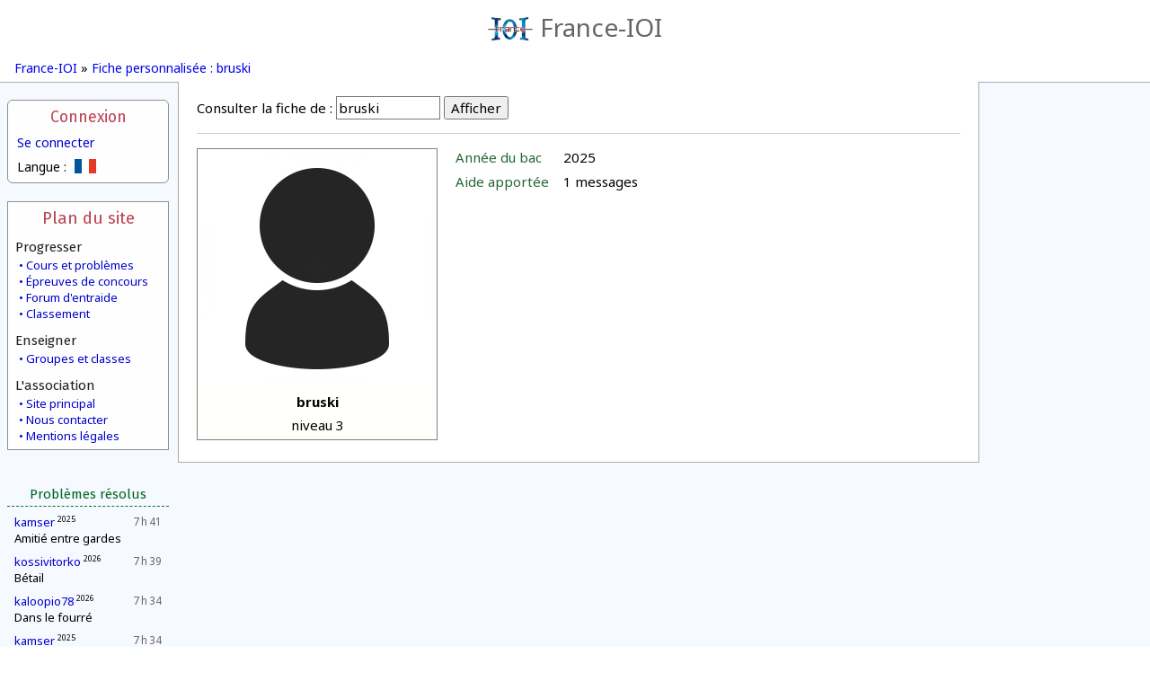

--- FILE ---
content_type: text/html; charset=UTF-8
request_url: https://www.france-ioi.org/user/perso.php?sLogin=bruski
body_size: 13381
content:
<!DOCTYPE html>
<html lang="fr">
<head>
<title>France-IOI – Fiche personnalisée : bruski</title><meta http-equiv="Content-Type" content="text/html; charset=UTF-8" />
<meta name="viewport" content="width=device-width, initial-scale=1" />
<meta name="Author" content="Arthur Charguéraud, Mathias Hiron" />
<meta name="Description" content="France-IOI – Fiche personnalisée : bruski" />
<script src="../dataSite/js/jquery.js" type="text/javascript"></script>
<script src="../dataSite/js/jquery-ui.min.js" type="text/javascript"></script>
<script src="../dataSite/js/jquery-migrate-1.0.0.js" type="text/javascript"></script>
<link type="text/css" rel="stylesheet" href="../dataSite/js/jqueryUI/jquery-ui-1.8.24.custom.css?version=1f0e3dad" />
<script type="text/javascript">sSelectedLanguage = "Python";</script>
<script type="text/javascript">WebFontConfig = {
   google: {
      families: [ 'Noto Sans:,b,i,bi', 'Fira Sans:,b,i,bi' ]
   }
};
(function(d) {
   var wf = d.createElement('script'), s = d.scripts[0];
   wf.src = 'https://ajax.googleapis.com/ajax/libs/webfont/1.6.16/webfont.js';
   s.parentNode.insertBefore(wf, s);
})(document);</script>
<script src="../ext/SyntaxHighlighter/scripts/shCore.js" type="text/javascript"></script>
<script src="../ext/SyntaxHighlighter/scripts/shBrushCpp.js" type="text/javascript"></script>
<script src="../ext/SyntaxHighlighter/scripts/shBrushOCaml.js" type="text/javascript"></script>
<script src="../ext/SyntaxHighlighter/scripts/shBrushJava.js" type="text/javascript"></script>
<script src="../ext/SyntaxHighlighter/scripts/shBrushPython.js" type="text/javascript"></script>
<script src="../ext/SyntaxHighlighter/scripts/shBrushDelphi.js" type="text/javascript"></script>
<script src="../ext/SyntaxHighlighter/scripts/shBrushPlain.js" type="text/javascript"></script>
<link type="text/css" rel="stylesheet" href="../ext/SyntaxHighlighter/styles/shCoreFranceIoi.css" />
<script type="text/javascript">
var $buoop = {
    reminder: 0,
    newwindow: true
}
$buoop.ol = window.onload;
window.onload=function(){
 try {if ($buoop.ol) $buoop.ol();}catch (e) {}
 var e = document.createElement("script");
 e.setAttribute("type", "text/javascript");
 e.setAttribute("src", "https://browser-update.org/update.js");
 document.body.appendChild(e);
}

$(function() {
   if (XRegExp) {
       var xExec = RegExp.prototype.exec;
       RegExp.prototype.exec = function(str) {
           if (!str.slice)
               str = String(str);
           return xExec.call(this, str);
       };
   }
});

SyntaxHighlighter.defaults.toolbar  = false;
SyntaxHighlighter.defaults.gutter   = false;
SyntaxHighlighter.all();
</script>
<script type="text/javascript">
         var RecaptchaOptions = {
            lang : 'fr'
         };
         var idUser = -1;
      </script>
<script type="text/javascript">
            function checkTimeZone() {
               var rightNow = new Date();
               var date1 = new Date(rightNow.getFullYear(), 0, 1, 0, 0, 0, 0);
               var date2 = new Date(rightNow.getFullYear(), 6, 1, 0, 0, 0, 0);
               var temp = date1.toGMTString();
               var date3 = new Date(temp.substring(0, temp.lastIndexOf(" ")-1));
               var temp = date2.toGMTString();
               var date4 = new Date(temp.substring(0, temp.lastIndexOf(" ")-1));
               var hoursDiffStdTime = (date1 - date3) / (1000 * 60 * 60);
               var hoursDiffDaylightTime = (date2 - date4) / (1000 * 60 * 60);
               if (hoursDiffDaylightTime == hoursDiffStdTime)
                  return Array(hoursDiffStdTime,0);
               else
                  return Array(hoursDiffStdTime,1);
            }

            var a = checkTimeZone();

            </script>
<link type="text/css" rel="stylesheet" href="../ext/jquery/jquery.qtip-2.0.0.min.css" />
<link type="text/css" rel="stylesheet" href="../style.css?v=1f0e3dad" />
<script src="../dataSite/js/jquery.qtip.min.js" type="text/javascript"></script>
<script src="../ext/Highcharts/js/highcharts.js" type="text/javascript"></script>
</head>
<body>
   <header class="headerbox">
      <a class="banner" href="https://www.france-ioi.org/index.html">
         <img src="../dataSite/img/logo.png" alt="Logo"/>France-IOI
      </a>
         </header>

   <nav class="navigbox">
               <a href="https://www.france-ioi.org/index.html">France-IOI</a>
       »         <a href="https://www.france-ioi.org/user/perso.php?sLogin=bruski">Fiche personnalisée : bruski</a>
          </nav>



<div class="menucol">
   <aside class="menuLogin">
   <input id="menuLoginToggle" class="toggleHeaderMobile" type="checkbox"/>

    <label for="menuLoginToggle">Connexion</label>
    <a href="https://www.france-ioi.org/user/redirect.php?action=login&return_url=https%3A%2F%2Fwww.france-ioi.org%2Fuser%2Fperso.php%3FsLogin%3Dbruski">
        Se connecter    </a>
    <div class="menuboxcontents">
        <div class="menu-language-select">
   Langue :   <div>
            <img src="../dataSite/img/drapeau_fr.png" 
           title="Français"/>
                     <a href="perso.php?sLogin=bruski&sLanguage=es">
         <img src="../dataSite/img/drapeau_es.png" 
              title="Español"/>
      </a>
               <a href="perso.php?sLogin=bruski&sLanguage=en">
         <img src="../dataSite/img/drapeau_en.png" 
              title="English"/>
      </a>
               <a href="perso.php?sLogin=bruski&sLanguage=lt">
         <img src="../dataSite/img/drapeau_lt.png" 
              title="Lithuanian"/>
      </a>
            </div>
</div>
    </div>

</aside>
<aside class="menuSitemap">
   <input id="menuSiteMapToggle" class="toggleHeaderMobile" type="checkbox"/>
   <label for="menuSiteMapToggle">Plan du site</label>

   <h2>Progresser</h2>
   <div>
      <a href="https://www.france-ioi.org/algo/chapters.php">Cours et problèmes</a>
      <a href="https://www.france-ioi.org/algo/concours.php">Épreuves de concours</a>
      <a href="https://www.france-ioi.org/forum/index.php">Forum d'entraide</a>
      <a href="https://www.france-ioi.org/algo/rankingMain.php">Classement</a>
   </div>

   <h2>Enseigner</h2>
   <div>
      <a href="https://www.france-ioi.org/algo/groupsMain.php">Groupes et classes</a>
   </div>

   <h2>L'association</h2>
   <div>
      <a href="https://www.france-ioi.org/index.html">Site principal</a>
      <a href="https://www.france-ioi.org/asso/contact/index.html">Nous contacter</a>
      <a href="https://www.france-ioi.org/asso/mentions/index.html">Mentions légales</a>
   </div>
</aside>
<aside class="menuCommunity">
   <input id="menuCommunityToggle" class="toggleHeaderMobile" type="checkbox"/>
   <label for="menuCommunityToggle">Communauté</label>
<!--
   <div class="contentCentered">
        personne connectée   </div>
-->
   
   <h1>Problèmes résolus</h1>
   <ul>
         <li>
         <span class="date" title="21/01/2026">7 h 41</span>
         <div>
            <a href="https://www.france-ioi.org/user/perso.php?sLogin=kamser">kamser</a>
            <sup>2025</sup>         </div>
         <div class="taskTitle levelNewbie" title="Amitié entre gardes">
            <a href="https://www.france-ioi.org/algo/task.php?idChapter=648&idTask=1977">Amitié entre gardes</a>
                     </div>
      </li>
          <li>
         <span class="date" title="21/01/2026">7 h 39</span>
         <div>
            <a href="https://www.france-ioi.org/user/perso.php?sLogin=kossivitorko">kossivitorko</a>
            <sup>2026</sup>         </div>
         <div class="taskTitle levelNewbie" title="Bétail">
            <a href="https://www.france-ioi.org/algo/task.php?idChapter=843&idTask=1932">Bétail</a>
                     </div>
      </li>
          <li>
         <span class="date" title="21/01/2026">7 h 34</span>
         <div>
            <a href="https://www.france-ioi.org/user/perso.php?sLogin=kaloopio78">kaloopio78</a>
            <sup>2026</sup>         </div>
         <div class="taskTitle levelNewbie" title="Dans le fourré">
            <a href="https://www.france-ioi.org/algo/task.php?idChapter=642&idTask=1872">Dans le fourré</a>
                     </div>
      </li>
          <li>
         <span class="date" title="21/01/2026">7 h 34</span>
         <div>
            <a href="https://www.france-ioi.org/user/perso.php?sLogin=kamser">kamser</a>
            <sup>2025</sup>         </div>
         <div class="taskTitle levelNewbie" title="Nombre de jours dans le mois">
            <a href="https://www.france-ioi.org/algo/task.php?idChapter=648&idTask=1976">Nombre de jours dans le mois</a>
                     </div>
      </li>
          <li>
         <span class="date" title="21/01/2026">7 h 27</span>
         <div>
            <a href="https://www.france-ioi.org/user/perso.php?sLogin=sgougeon">sgougeon</a>
            <sup>2026</sup>         </div>
         <div class="taskTitle levelNewbie" title="Le plus beau Karva">
            <a href="https://www.france-ioi.org/algo/task.php?idChapter=843&idTask=2009">Le plus beau Karva</a>
                     </div>
      </li>
          <li>
         <span class="date" title="21/01/2026">7 h 27</span>
         <div>
            <a href="https://www.france-ioi.org/user/perso.php?sLogin=kaloopio78">kaloopio78</a>
            <sup>2026</sup>         </div>
         <div class="taskTitle levelNewbie" title="Plan de la montagne">
            <a href="https://www.france-ioi.org/algo/task.php?idChapter=642&idTask=1870">Plan de la montagne</a>
                     </div>
      </li>
          <li>
         <span class="date" title="21/01/2026">7 h 26</span>
         <div>
            <a href="https://www.france-ioi.org/user/perso.php?sLogin=sgougeon">sgougeon</a>
            <sup>2026</sup>         </div>
         <div class="taskTitle levelNewbie" title="Socles pour statues">
            <a href="https://www.france-ioi.org/algo/task.php?idChapter=843&idTask=1934">Socles pour statues</a>
                     </div>
      </li>
          <li>
         <span class="date" title="21/01/2026">7 h 26</span>
         <div>
            <a href="https://www.france-ioi.org/user/perso.php?sLogin=kamser">kamser</a>
            <sup>2025</sup>         </div>
         <div class="taskTitle levelNewbie" title="Maison de l'espion">
            <a href="https://www.france-ioi.org/algo/task.php?idChapter=648&idTask=1975">Maison de l'espion</a>
                     </div>
      </li>
          <li>
         <span class="date" title="21/01/2026">7 h 26</span>
         <div>
            <a href="https://www.france-ioi.org/user/perso.php?sLogin=sgougeon">sgougeon</a>
            <sup>2026</sup>         </div>
         <div class="taskTitle levelNewbie" title="Bétail">
            <a href="https://www.france-ioi.org/algo/task.php?idChapter=843&idTask=1932">Bétail</a>
                     </div>
      </li>
          <li>
         <span class="date" title="21/01/2026">7 h 25</span>
         <div>
            <a href="https://www.france-ioi.org/user/perso.php?sLogin=sgougeon">sgougeon</a>
            <sup>2026</sup>         </div>
         <div class="taskTitle levelNewbie" title="La Grande Braderie">
            <a href="https://www.france-ioi.org/algo/task.php?idChapter=843&idTask=1951">La Grande Braderie</a>
                     </div>
      </li>
          <li>
         <span class="date" title="21/01/2026">7 h 25</span>
         <div>
            <a href="https://www.france-ioi.org/user/perso.php?sLogin=sgougeon">sgougeon</a>
            <sup>2026</sup>         </div>
         <div class="taskTitle levelNewbie" title="Jeu de calcul mental">
            <a href="https://www.france-ioi.org/algo/task.php?idChapter=843&idTask=1927">Jeu de calcul mental</a>
                     </div>
      </li>
          <li>
         <span class="date" title="21/01/2026">7 h 25</span>
         <div>
            <a href="https://www.france-ioi.org/user/perso.php?sLogin=sgougeon">sgougeon</a>
            <sup>2026</sup>         </div>
         <div class="taskTitle levelNewbie" title="Graduation de thermomètres">
            <a href="https://www.france-ioi.org/algo/task.php?idChapter=843&idTask=1933">Graduation de thermomètres</a>
                     </div>
      </li>
        </ul>
</aside>
</div>

<main>
   <div class="contentsbox">
      <div class="perso-fiche-form" style="text-align: left;"><form action="perso.php?sLogin=bruski" method="get"><label for="sLogin">Consulter la fiche de :</label> <input id="sLogin" size="12" name="sLogin" value="bruski" /> <input name="bShow" type="submit" value="Afficher" /></form></div><div class="perso-page"><div class="perso-fiche-table"><table class="avatar-display"><tr><td colspan="100"><img src="https://login.france-ioi.org/images/user.png" onerror="if (this.src != '../dataSite/img/default_avatar.png') this.src = '../dataSite/img/default_avatar.png';"></td></tr><tr><td colspan="100"><b>bruski</b></td></tr><tr><td colspan="100">niveau 3</td></tr></table><table class="perso-details-table"><tr><td><span class="perso-title">Année du bac</span></td><td>2025</td></tr><tr><td><span class="perso-title">Aide apportée</span></td><td>1 messages</td></tr></table></div></div>   </div>
   <div class="bottomBackground"></div>
</main>

</body>
</html>
